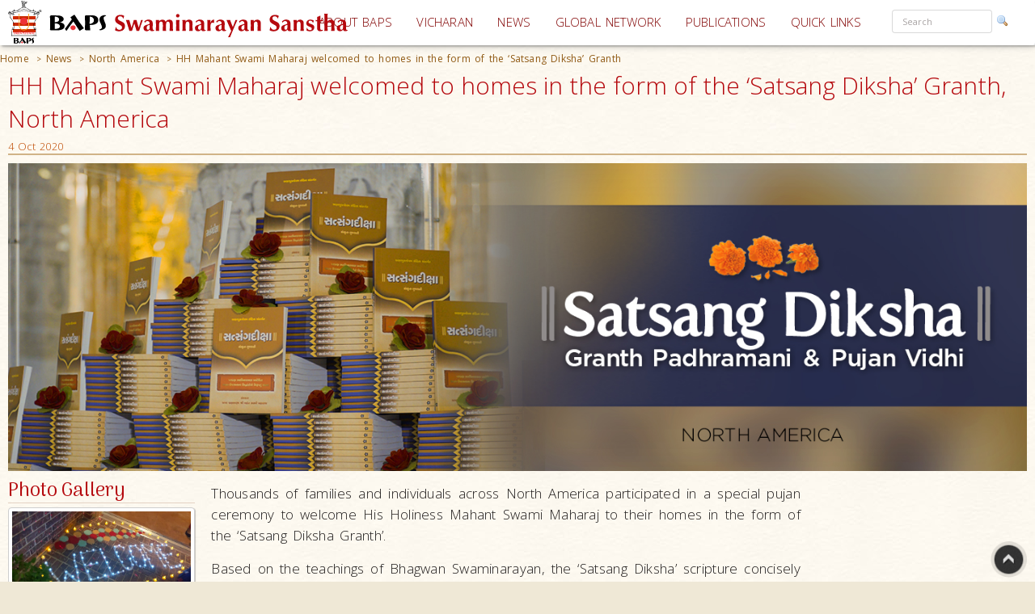

--- FILE ---
content_type: text/html; charset=utf-8
request_url: https://www.baps.org/News/2020/Satsang-Diksha-Granth-pujan-19200.aspx
body_size: 19374
content:


<!DOCTYPE html>
<html>
<head id="ctl01_Head1"><title>
	HH Mahant Swami Maharaj welcomed to homes in the form of  the ‘Satsang Diksha’ Granth, North America
</title><meta name="viewport" content="width=device-width, initial-scale=1.0, maximum-scale=2, user-scalable=yes shrink-to-fit=yes" /><meta http-equiv="X-UA-Compatible" content="IE=EmulateIE8" /><meta property="og:type" content="non_profit" /><meta property="og:url" /><meta property="og:site_name" content="BAPS" /><meta property="fb:admins" content="1289116501,100003255867293" /><meta http-equiv="x-ua-compatible" content="ie=edge" /><meta http-equiv="content-language" content="en-US" /><meta name="msapplication-TileColor" content="#ffffff" /><meta name="msapplication-TileImage" content="ms-icon-144x144.png" /><meta name="theme-color" content="#ffffff" />
<link rel='stylesheet' type='text/css' href='https://ajax.googleapis.com/ajax/libs/jqueryui/1.10.0/themes/ui-lightness/jquery-ui.css' />
<link rel='stylesheet' type='text/css' href='/ClientScript/yui270b/assets/skins/sam/tabview.css' />
<link rel='stylesheet' type='text/css' href='/ClientScript/greybox/gb_styles.css' />
<link rel='stylesheet' type='text/css' href='/ClientScript/font-awesome-5.0.9/css/fontawesome-all.css' />
<link rel='stylesheet' type='text/css' href='https://www.baps.org/Data/Sites/1/skins/BAPS2019_v1/stylecalendar.css' />
<link rel='stylesheet' type='text/css' href='https://www.baps.org/Data/Sites/1/skins/BAPS2019_v1/bs4a/bootstrap.min.css' />
<link rel='stylesheet' type='text/css' href='https://www.baps.org/Data/Sites/1/skins/BAPS2019_v1/stylemenu.css' />
<link rel='stylesheet' type='text/css' href='https://www.baps.org/Data/Sites/1/skins/BAPS2019_v1/bs4a/bootstrap-grid.min.css' />
<link rel='stylesheet' type='text/css' href='https://www.baps.org/Data/Sites/1/skins/BAPS2019_v1/bs4a/bootstrap-grid.css' />
<link rel='stylesheet' type='text/css' href='https://www.baps.org/Data/Sites/1/skins/BAPS2019_v1/bs4a/flexboxgrid.css' />
<link rel='stylesheet' type='text/css' href='https://www.baps.org/Data/Sites/1/skins/BAPS2019_v1/bs4a/bootstrap-flex.css' />
<link rel='stylesheet' type='text/css' href='https://www.baps.org/Data/Sites/1/skins/BAPS2019_v1/styletreeview.css' />
<link rel='stylesheet' type='text/css' href='https://www.baps.org/Data/Sites/1/skins/BAPS2019_v1/bs4a/bootstrap.css' />
<link rel='stylesheet' type='text/css' href='https://www.baps.org/Data/Sites/1/skins/BAPS2019_v1/style.css' />
<!--[if IE]>
<script src="https://www.baps.org/ClientScript/html5.js" type="text/javascript"></script>

<![endif]-->
<!--[if lt IE 7]>
<script src="https://www.baps.org/ClientScript/IE7.js" type="text/javascript"></script>
<link rel="stylesheet" href="https://www.baps.org/Data/Sites/1/skins/BAPS2019_v1/IESpecific.css" type="text/css" id="IEMenuCSS" />
<![endif]-->
<!--[if IE 7]>
<script src="https://www.baps.org/ClientScript/IE8.js" type="text/javascript"></script>
<link rel="stylesheet" href="https://www.baps.org/Data/Sites/1/skins/BAPS2019_v1/IE7Specific.css" type="text/css" id="IE7MenuCSS" />
<![endif]-->

<meta name="description" content="Thousands of families and individuals across North America participated in a special pujan ceremony to welcome His Holiness Mahant Swami Maharaj to their homes in the form of the ‘Satsang Diksha Granth’. " />
<meta property="og:description" content="Thousands of families and individuals across North America participated in a special pujan ceremony to welcome His Holiness Mahant Swami Maharaj to their homes in the form of the ‘Satsang Diksha Granth’. " />
<meta property="twitter:description" content="Thousands of families and individuals across North America participated in a special pujan ceremony to welcome His Holiness Mahant Swami Maharaj to their homes in the form of the ‘Satsang Diksha Granth’. " />
<meta http-equiv="Content-Type" content="text/html; charset=utf-8" />
<meta property="og:title" content="HH Mahant Swami Maharaj welcomed to homes in the form of  the ‘Satsang Diksha’ Granth" />
<meta property="twitter:title" content="HH Mahant Swami Maharaj welcomed to homes in the form of  the ‘Satsang Diksha’ Granth" />
<link rel="search" type="application/opensearchdescription+xml" title="BAPS Site Search" href="https://www.baps.org/SearchEngineInfo.ashx" />
<meta property="og:site_name" content="BAPS Swaminarayan Sanstha" />
<meta name="twitter:card" content="summary_large_image"/>
    <meta name="twitter:site" content="@BAPS"/>
<meta name="twitter:creator" content="@BAPS"/>
<meta property="og:url" content="https://www.baps.org/News/2020/Satsang-Diksha-Granth-pujan-19200.aspx" />
<meta property="og:image" content="https://www.baps.org/Data/Sites/1/Media/GalleryImages/22483/WebImages/108._Satsang_Diksha_Granth_Pujan.jpg" />
<meta property="twitter:image:src" content="https://www.baps.org/Data/Sites/1/Media/GalleryImages/22483/WebImages/108._Satsang_Diksha_Granth_Pujan.jpg" />
<meta property="fb:app_id" content="1646336625632127" />
<link rel='shortcut icon' href='https://www.baps.org/Data/Sites/1/skins/BAPS2019_v1/favicon.ico' />
    
   
   <!-- Google Tag Manager -->
<script>(function(w,d,s,l,i){w[l]=w[l]||[];w[l].push({'gtm.start':
new Date().getTime(),event:'gtm.js'});var f=d.getElementsByTagName(s)[0],
j=d.createElement(s),dl=l!='dataLayer'?'&l='+l:'';j.async=true;j.src=
'https://www.googletagmanager.com/gtm.js?id='+i+dl;f.parentNode.insertBefore(j,f);
})(window,document,'script','dataLayer','GTM-N7N2WDT');</script>
<!-- End Google Tag Manager -->
   

   <!-- Google tag (gtag.js) new Google Analytics 4 property - GA4 -->
<script async src="https://www.googletagmanager.com/gtag/js?id=G-H26ST3VQQX"></script>
<script>
  window.dataLayer = window.dataLayer || [];
  function gtag(){dataLayer.push(arguments);}
  gtag('js', new Date());

  gtag('config', 'G-H26ST3VQQX');
</script>
	


   
	<script src="/ClientScript/mobilemenu.js" type="text/javascript"></script>
	<script src="/ClientScript/modernizr-2.5.3.min.js"></script> 

 
<link rel="stylesheet" href="https://fonts.googleapis.com/css?family=Open+Sans:300,400,600,700" /><link rel="stylesheet" href="https://fonts.googleapis.com/css?family=Dosis:400,200,300,500,600,700,800" /><link rel="stylesheet" href="https://fonts.googleapis.com/css?family=Quicksand:400,300,700" /><link rel="stylesheet" href="https://fonts.googleapis.com/css?family=Raleway:400,100,200,300,500,600,700,800,900" /><link rel="stylesheet" href="https://fonts.googleapis.com/css?family=Roboto:400,100,100italic,300,300italic,400italic,500,500italic,700,700italic,900,900italic" /><link rel="stylesheet" href="https://fonts.googleapis.com/css?family=Ubuntu:400,300,300italic,400italic,500,500italic,700,700italic" /><link rel="stylesheet" href="https://fonts.googleapis.com/css?family=Poppins:400,300,500,600,700&amp;subset=latin,devanagari" /><link rel="stylesheet" href="https://fonts.googleapis.com/css?family=Rasa:100,300&amp;subset=gujarati" /><link rel="stylesheet" href="https://fonts.googleapis.com/css?family=Hind+Vadodara&amp;subset=gujarati" /><link rel="stylesheet" href="https://fonts.googleapis.com/css?family=Open+Sans+Condensed:300" /><link rel="stylesheet" href="https://fonts.googleapis.com/css?family=Arima+Madurai" /><link rel="stylesheet" href="/ClientScript/font-awesome-5.0.9/css/fontawesome-all.css" /> 
	
	
 
	<script src="/ClientScript/BAPScombined.js" type="text/javascript"></script>
	
	   <link rel="stylesheet" href="/ClientScript/bootstrapadmin/plugins/datepicker/datepicker3.css" /> 
	
	  
	
<!-- -------------------------------------------------------------------------- -->
<!-------------------------- Mobile - Menu --------------------------------->
<!-- -------------------------------------------------------------------------- -->
	<script type="text/javascript">
		var scrollpos=0;
		var myWidth = 0, myHeight = 0;
		if( typeof( window.innerWidth ) == 'number' ) {
			//Non-IE
			myWidth = window.innerWidth;
			myHeight = window.innerHeight;
		} else if( document.documentElement && ( document.documentElement.clientWidth || document.documentElement.clientHeight ) ) {
			//IE 6+ in 'standards compliant mode'
			myWidth = document.documentElement.clientWidth;
			myHeight = document.documentElement.clientHeight;
		} else if( document.body && ( document.body.clientWidth || document.body.clientHeight ) ) {
			//IE 4 compatible
			myWidth = document.body.clientWidth;
			myHeight = document.body.clientHeight;
		}
		jQuery(function($){ 
			//$('#menucontainer').scrollLock();
			//$('#menucontainer').scrollLock('on', 'div',true);
			$(document).ready(function() {								
				var ToggleElementsOnWindowsResize = function() { 
					if (document.body.clientWidth < 1400) {
						//$("#mainlogo").addClass("mobilelogo");
						$("#mainmenu").addClass("MainMenunew");
						$("#subMenu").addClass("submenunew");
						var src = $("#leftbapslogo").attr("src").replace("baps_logo_small.svg", "baps_logo.svg");		
						$("#menucontainer").css({height:'60px'});
						$("#leftbapslogo").attr("src", src);
						$("#leftbapslogo").addClass("leftbapslogoSmall");
						$("#DesktopMenu").css({display:'none'});
						$("#subMenu").css({display:'block'});
					}	else	{
						$("#smenunav").removeClass("navbar navbar-inverse navbar-fixed-top");
						$("#subMenu").removeClass("submenunew");
						$(".menu-overlay").removeClass("menu_overlay_open");
						$("#menucontainer").css({height:'60'});
						var src = $("#leftbapslogo").attr("src").replace("baps_logo_small.svg", "baps_logo.svg");
						$("#leftbapslogo").attr("src", src);
						$("#leftbapslogo").removeClass("leftbapslogoSmall");
						$("#DesktopMenu").css({display:'block'});
						$("#subMenu").css({display:'none'});
						$("#offsetSetting").css({display:'none'});
						$("#scrolldown").css({display:'block'});
					}
				};				 
				ToggleElementsOnWindowsResize();
				$(".nav-toggle").on('click',function(){
					var divid = $(this).attr("id");
					if (divid == "mainmenu")
					{
						$("#bs-example-navbar-collapse-2").removeClass("in");
						$("#bs-example-navbar-collapse-2").addClass("collapse");
						$("#secondToggle").addClass("collapsed");
					} else {
						$("#bs-example-navbar-collapse-1").removeClass("in");
						$("#bs-example-navbar-collapse-1").addClass("collapse");
						$("#mainmenu").addClass("collapsed");
					}
		
					var toggle = $('body').attr('class')
					if(toggle.indexOf("nav-open") >-1) {
						$(".menu-overlay").addClass("menu_overlay_open1");
						$("#subMenu").css('z-index', 1503);
						$("#menucontainer").css('width','100%');
						scrollpos =$(window).scrollTop();
						$('body').addClass("overflowhidden"); 
					}	else	{
						$(".menu-overlay").removeClass("menu_overlay_open");
						$("#subMenu").css('z-index', 1500);				
						$('body').removeClass("overflowhidden"); 
						window.scrollTo(0, scrollpos );
					}
				});
				$("#smenu ul li a").on('click',function(){
					$("#bs-example-navbar-collapse-2").removeClass("in");
					$("#bs-example-navbar-collapse-2").addClass("collapse");
					$(".navbar-toggle").addClass("collapsed");
					$(".menu-overlay").removeClass("menu_overlay_open");
				});				
				$(".menu-overlay").on('click',function(){
					$("#subMenu").css('z-index', 1500);
					$("#subMenu").css('position','relative');
					$("#subMenu").css('top','-50px');
					$("#bs-example-navbar-collapse-2").removeClass("in");
					$("#bs-example-navbar-collapse-2").addClass("collapse");
					$("#bs-example-navbar-collapse-1").removeClass("in");
					$("#bs-example-navbar-collapse-1").addClass("collapse");
					$(".navbar-toggle").addClass("collapsed");
					$(".menu-overlay").removeClass("menu_overlay_open");
					$('body').removeClass("overflowhidden");
					window.scrollTo(0, scrollpos );
				});
				$(window).resize(function() {
					ToggleElementsOnWindowsResize();
				});
			});							
		});
	</script>
	<style>
		.footer-sticky {
			position: fixed;
			bottom: 0;
		}
		.nav-down{
			position:absolute;
		}
		.search-control, .searchpanel {
			display: inline-flex;
			height: 29px;
		}

		li.nav-item > div > div > input {
			color: #a8a3a3;
			font-size: 11px;
			margin-right: 5px;
		}

		li.nav-item.margintop.hover > div.form-group.nomargin.hover > div > a:hover > img.hover {
			background-color: transparent;
			padding: 0;
		}

		.form-group > .searchpanel > a > img, .form-group > .searchpanel > a:hover {
			background-color: transparent;
			padding: 0;
		}

		#SearchInput2.input[type="text"] {
			color: #a8a3a3;
			font-size: 11px;
		}
		.socialnav {
			bottom:20%;
		}
		.socialmedia {
            position: absolute;
           width: 60px;
           top: -128px;
		}
		.main-header{
			z-index:50;
		}
		@media (max-width:575px) {
			li.menu-item > div > div > input, #SearchInput2.input[type="text"] {
				display: block;
				width: 100%;
				font-size: small;
				margin-right: auto;
				margin-left: 15px;
			}

			.search-control, .searchpanel {
				height: 32px;
			}
		}
	</style>
	<script src="https://ajax.googleapis.com/ajax/libs/webfont/1.6.26/webfont.js"></script>
	<script>
		WebFont.load({
			google: {
				families: ['Open Sans', 'Open Sans Condensed', 'Rasa','Arima Madurai']
			}
		});
	</script>

<link rel='canonical' href='https://www.baps.org/News/2020/Satsang-Diksha-Granth-pujan-19200.aspx' /></head>
<body id="ctl01_Body" class="pagebody  newsbg">


<!-- Google Tag Manager (noscript) -->
<noscript><iframe src="https://www.googletagmanager.com/ns.html?id=GTM-N7N2WDT"
height="0" width="0" style="display:none;visibility:hidden"></iframe></noscript>
<!-- End Google Tag Manager (noscript) -->

	<div id="fb-root"></div>
	<script>
		(function(d, s, id) {
			var js, fjs = d.getElementsByTagName(s)[0];
			if (d.getElementById(id)) return;
			js = d.createElement(s); js.id = id;
			js.src = 'https://connect.facebook.net/en_GB/sdk.js#xfbml=1&version=v2.12';
			fjs.parentNode.insertBefore(js, fjs);
		}(document, 'script', 'facebook-jssdk'));
	</script>
	
		
	    <script type="text/javascript">

jQuery(function($) {

    checkCookie_eu();

    function checkCookie_eu()
    {

        var consent = getCookie_eu("cookies_consent");

        if (consent == null || consent == "" || consent == undefined)
        {
            // show notification bar
            $('#cookie_directive_container').show();
        }

    }

    function setCookie_eu(c_name,value,exdays)
    {

        var exdate = new Date();
        exdate.setDate(exdate.getDate() + exdays);
        var c_value = escape(value) + ((exdays==null) ? "" : "; expires="+exdate.toUTCString());
        document.cookie = c_name + "=" + c_value+"; path=/";

        $('#cookie_directive_container').hide('slow');
    }


    function getCookie_eu(c_name)
    {
        var i,x,y,ARRcookies=document.cookie.split(";");
        for (i=0;i<ARRcookies.length;i++)
        {
            x=ARRcookies[i].substr(0,ARRcookies[i].indexOf("="));
            y=ARRcookies[i].substr(ARRcookies[i].indexOf("=")+1);
            x=x.replace(/^\s+|\s+$/g,"");
            if (x==c_name)
            {
                return unescape(y);
            }
        }
    }

    $("#cookie_accept a").click(function(){
        setCookie_eu("cookies_consent", 1, 1825);
    });

});


</script>


	<div style="display:none;position: fixed;bottom: 0px;right: 0px;left: 0px;min-height: 25px;z-index: 1027;background-color: white;vertical-align: middle;" class="" id="cookie_directive_container">
		
<div style="text-align:center;">
			
				
                    <div style="vertical-align:middle;display: inline-block;text-align: center;padding-top: 5px;padding-bottom: 5px;max-width:500px;margin-top:5px;margin-bottom:5px;">
					    <span class="col-xl-12">This site uses cookies. Read how we use them, in our <a style="font-size:12px;" target="_blank" href="/Privacy-Policy.aspx">privacy policy</a>.&nbsp;
					    </span>
                    </div>
                    <div style="vertical-align:middle;display: inline-block;text-align: left;/*! vertical-align: middle; */padding-top:5px;padding-bottom:5px;margin-top:5px;margin-bottom:5px;" id="cookie_accept">
				
						<a href="#" class="btn-sm btn-danger gtm_I_accept " style="" id="btn_I_accept">I accept</a>
                    </div>
				
			</div>
	
	</div>

	
	
    <script type="text/javascript"> 
(function(i,s,o,g,r,a,m){i['GoogleAnalyticsObject']=r;i[r]=i[r]||function(){
(i[r].q=i[r].q||[]).push(arguments)},i[r].l=1*new Date();a=s.createElement(o),
m=s.getElementsByTagName(o)[0];a.async=1;a.src=g;m.parentNode.insertBefore(a,m)
})(window,document,'script','//www.google-analytics.com/analytics.js','ga');
ga('create', 'UA-28024774-1', 'auto');ga('set','contentGroup1', 'North America'); ga('send', 'pageview'); 
 </script>
    <form method="post" action="/News/2020/Satsang-Diksha-Granth-pujan-19200.aspx" id="aspnetForm">
<div>
<input type="hidden" name="__EVENTTARGET" id="__EVENTTARGET" value="" />
<input type="hidden" name="__EVENTARGUMENT" id="__EVENTARGUMENT" value="" />
<input type="hidden" name="__VIEWSTATEFIELDCOUNT" id="__VIEWSTATEFIELDCOUNT" value="50" />
<input type="hidden" name="__VIEWSTATE" id="__VIEWSTATE" value="/wEPDwUKMjA1OTAyNzk1MQ9kFgJmD2QWAgIDDxYCHgVjbGFzcwUQcGFnZWJvZHkgIG5ld3NiZxYCAgMPFgIeBmFjdGlvbgUxL05l" />
<input type="hidden" name="__VIEWSTATE1" id="__VIEWSTATE1" value="d3MvMjAyMC9TYXRzYW5nLURpa3NoYS1HcmFudGgtcHVqYW4tMTkyMDAuYXNweBYUZg8WAh4PU2l0ZU1hcFByb3ZpZGVyBQlCQVBT" />
<input type="hidden" name="__VIEWSTATE2" id="__VIEWSTATE2" value="c2l0ZTFkAgEPFgQfAgUJQkFQU3NpdGUxHg9TdGFydGluZ05vZGVVcmwFC34vTmV3cy5hc3B4ZAIVD2QWAmYPDxYEHghDc3NDbGFz" />
<input type="hidden" name="__VIEWSTATE3" id="__VIEWSTATE3" value="cwULYnJlYWRjcnVtYnMeBF8hU0ICAmQWAgIBDzwrAAUBAA8WBB4NUGF0aFNlcGFyYXRvcgUDID4gHgdWaXNpYmxlZ2QWCGYPZBYC" />
<input type="hidden" name="__VIEWSTATE4" id="__VIEWSTATE4" value="AgEPDxYEHgtOYXZpZ2F0ZVVybAUUaHR0cHM6Ly93d3cuYmFwcy5vcmceBFRleHQFBEhvbWVkZAICD2QWAgIBDw8WBB8IBQovTmV3" />
<input type="hidden" name="__VIEWSTATE5" id="__VIEWSTATE5" value="cy5hc3B4HwkFBE5ld3NkZAIED2QWAgIBDw8WBB8IBRgvTmV3cy9Ob3J0aC1BbWVyaWNhLmFzcHgfCQUNTm9ydGggQW1lcmljYWRk" />
<input type="hidden" name="__VIEWSTATE6" id="__VIEWSTATE6" value="AgYPZBYCAgEPDxYEHwgFMS9OZXdzLzIwMjAvU2F0c2FuZy1EaWtzaGEtR3JhbnRoLXB1amFuLTE5MjAwLmFzcHgfCQVZSEggTWFo" />
<input type="hidden" name="__VIEWSTATE7" id="__VIEWSTATE7" value="YW50IFN3YW1pIE1haGFyYWogd2VsY29tZWQgdG8gaG9tZXMgaW4gdGhlIGZvcm0gb2YgIHRoZSDigJhTYXRzYW5nIERpa3NoYeKA" />
<input type="hidden" name="__VIEWSTATE8" id="__VIEWSTATE8" value="mSBHcmFudGhkZAIWD2QWAgIBD2QWAgIBD2QWAmYPZBYCZg8PFgYfBAUbcGFuZWx3cmFwcGVyIGhpZGRlbi1tZC1kb3duHwUCAh8H" />
<input type="hidden" name="__VIEWSTATE9" id="__VIEWSTATE9" value="Z2QWAgIBDw8WBB8EBRcgbW9kdWxlcG5sIG1vZHVsZTIxMzY3Nh8FAgJkFgICAw9kFgICAQ9kFgICAQ8PFgYfBAUOY2Fyb3VzZWwt" />
<input type="hidden" name="__VIEWSTATE10" id="__VIEWSTATE10" value="aW5uZXIeCEltYWdlVXJsBU8vRGF0YS9TaXRlcy8xL01lZGlhL090aGVySW1hZ2VzLzE5MjAwL1JvdGF0b3IvU2F0c2FuZ0Rpa3No" />
<input type="hidden" name="__VIEWSTATE11" id="__VIEWSTATE11" value="YTIwX1YyX3dlYl9iYW5uZXIuanBnHwUCAmRkAhcPDxYCHwdoZGQCGA8PFgQfBAUUY2VudGVyLXJpZ2h0bWFyZ2luX3cfBQICZBYE" />
<input type="hidden" name="__VIEWSTATE12" id="__VIEWSTATE12" value="AgEPDxYCHwdoZGQCAw9kFgICAw9kFgJmD2QWAmYPDxYEHwQFQHBhbmVsd3JhcHBlciANCmNvbC14cy0xMiBjb2wtc20tMTIgY29s" />
<input type="hidden" name="__VIEWSTATE13" id="__VIEWSTATE13" value="LW1kLTEyIGNvbC1sZy0xMiBjb2wteGwtMTIfBQICZBYCAgEPDxYEHwQFFyBtb2R1bGVwbmwgbW9kdWxlMjEzNjc5HwUCAmQWBAIB" />
<input type="hidden" name="__VIEWSTATE14" id="__VIEWSTATE14" value="DxYCHwllZAIHD2QWBAIDDw8WAh8HaGRkAgUPFgIfCWVkAhkPDxYEHwQFGnJpZ2h0c2lkZV93IHJpZ2h0MmNvbHVtbl93HwUCAmQW" />
<input type="hidden" name="__VIEWSTATE15" id="__VIEWSTATE15" value="AgIBD2QWBGYPZBYCZg9kFgJmDw8WBB8EBUBwYW5lbHdyYXBwZXIgDQpjb2wteGwtMTIgY29sLWxnLTEyIGNvbC1tZC0xMiBjb2wt" />
<input type="hidden" name="__VIEWSTATE16" id="__VIEWSTATE16" value="c20tMTIgY29sLXhzLTEyHwUCAmQWAgIBDw8WBB8EBRcgbW9kdWxlcG5sIG1vZHVsZTIxMzY3OB8FAgJkFgICAw9kFgICAQ8WAh4L" />
<input type="hidden" name="__VIEWSTATE17" id="__VIEWSTATE17" value="XyFJdGVtQ291bnRmZAIBD2QWAmYPZBYCZg9kFgZmDxYCHwllZAIEDw8WBB8EBUBwYW5lbHdyYXBwZXIgDQpjb2wteHMtMTIgY29s" />
<input type="hidden" name="__VIEWSTATE18" id="__VIEWSTATE18" value="LXNtLTEyIGNvbC1tZC0xMiBjb2wtbGctMTIgY29sLXhsLTEyHwUCAmQWAgIBDw8WBB8EBRcgbW9kdWxlcG5sIG1vZHVsZTIxMzY3" />
<input type="hidden" name="__VIEWSTATE19" id="__VIEWSTATE19" value="NR8FAgJkFgQCBQ9kFgICAQ9kFgJmD2QWDmYPZBYCZg8VAQ5tb2R1bGVfc3R5bGUwMWQCAQ9kFgRmDxUBL2NvbC1tZC02IGNvbC1s" />
<input type="hidden" name="__VIEWSTATE20" id="__VIEWSTATE20" value="Zy0xMiBjb2wtc20tNiBjb2wteGwtMTIgY29sLXhzLTEyZAIBD2QWBGYPFQFTL0RhdGEvU2l0ZXMvMS9NZWRpYS9PdGhlckltYWdl" />
<input type="hidden" name="__VIEWSTATE21" id="__VIEWSTATE21" value="cy8zMDgyMS9UaHVtYm5haWxzLzIwMjZfbXNtX2pqXzkyX3dlYl9zbGlkZXJfY29weS5qcGdkAgEPFQRFL05ld3MvMjAyNi9NYWhh" />
<input type="hidden" name="__VIEWSTATE22" id="__VIEWSTATE22" value="bnQtU3dhbWktTWFoYXJhanMtOTJuZC1CaXJ0aGRheS1DZWxlYnJhdGlvbi0zMDgyMS5hc3B4ME1haGFudCBTd2FtaSBNYWhhcmFq" />
<input type="hidden" name="__VIEWSTATE23" id="__VIEWSTATE23" value="J3MgOTJuZCBCaXJ0aGRheSBDZWxlYnJhdGlvbhRBdGxhZGFyYSAoVmFkb2RhcmEpLAoyIEZlYiAyMDI2ZAICD2QWBGYPFQEvY29s" />
<input type="hidden" name="__VIEWSTATE24" id="__VIEWSTATE24" value="LW1kLTYgY29sLWxnLTEyIGNvbC1zbS02IGNvbC14bC0xMiBjb2wteHMtMTJkAgEPZBYEZg8VAU0vRGF0YS9TaXRlcy8xL01lZGlh" />
<input type="hidden" name="__VIEWSTATE25" id="__VIEWSTATE25" value="L0dhbGxlcnlJbWFnZXMvMzU3ODcvVGh1bWJuYWlscy8wN19CcmFuZG9uX2lQU01KSl8yMDI1LmpwZ2QCAQ8VBFovTmV3cy8yMDI1" />
<input type="hidden" name="__VIEWSTATE26" id="__VIEWSTATE26" value="L1ByYW11a2gtU3dhbWktTWFoYXJhanMtMTA0dGgtQmlydGhkYXktQ2VsZWJyYXRpb24tYnktdGhlLVdvbWVucy1XaW5nLTMwNzMx" />
<input type="hidden" name="__VIEWSTATE27" id="__VIEWSTATE27" value="LmFzcHhGUHJhbXVraCBTd2FtaSBNYWhhcmFqJ3MgMTA0dGggQmlydGhkYXkgQ2VsZWJyYXRpb24gYnkgdGhlIFdvbWVuJ3MgV2lu" />
<input type="hidden" name="__VIEWSTATE28" id="__VIEWSTATE28" value="ZwhCcmFuZG9uLAsyNyBEZWMgMjAyNWQCAw9kFgRmDxUBL2NvbC1tZC02IGNvbC1sZy0xMiBjb2wtc20tNiBjb2wteGwtMTIgY29s" />
<input type="hidden" name="__VIEWSTATE29" id="__VIEWSTATE29" value="LXhzLTEyZAIBD2QWBGYPFQFQL0RhdGEvU2l0ZXMvMS9NZWRpYS9HYWxsZXJ5SW1hZ2VzLzM1ODA2L1RodW1ibmFpbHMvMDdfbGl0" />
<input type="hidden" name="__VIEWSTATE30" id="__VIEWSTATE30" value="dGxlcm9ja19pUFNNSkpfMjAyNS5qcGdkAgEPFQRaL05ld3MvMjAyNS9QcmFtdWtoLVN3YW1pLU1haGFyYWpzLTEwNHRoLUJpcnRo" />
<input type="hidden" name="__VIEWSTATE31" id="__VIEWSTATE31" value="ZGF5LUNlbGVicmF0aW9uLWJ5LXRoZS1Xb21lbnMtV2luZy0zMDc0OS5hc3B4RlByYW11a2ggU3dhbWkgTWFoYXJhaidzIDEwNHRo" />
<input type="hidden" name="__VIEWSTATE32" id="__VIEWSTATE32" value="IEJpcnRoZGF5IENlbGVicmF0aW9uIGJ5IHRoZSBXb21lbidzIFdpbmcMTGl0dGxlIFJvY2ssCzIxIERlYyAyMDI1ZAIED2QWBGYP" />
<input type="hidden" name="__VIEWSTATE33" id="__VIEWSTATE33" value="FQEvY29sLW1kLTYgY29sLWxnLTEyIGNvbC1zbS02IGNvbC14bC0xMiBjb2wteHMtMTJkAgEPZBYEZg8VAU4vRGF0YS9TaXRlcy8x" />
<input type="hidden" name="__VIEWSTATE34" id="__VIEWSTATE34" value="L01lZGlhL0dhbGxlcnlJbWFnZXMvMzU3MjAvVGh1bWJuYWlscy8yOF9zY3JhbnRvbl9pUFNNSkpfMjAyNS5qcGdkAgEPFQRaL05l" />
<input type="hidden" name="__VIEWSTATE35" id="__VIEWSTATE35" value="d3MvMjAyNS9QcmFtdWtoLVN3YW1pLU1haGFyYWpzLTEwNHRoLUJpcnRoZGF5LUNlbGVicmF0aW9uLWJ5LXRoZS1Xb21lbnMtV2lu" />
<input type="hidden" name="__VIEWSTATE36" id="__VIEWSTATE36" value="Zy0zMDY3Mi5hc3B4RlByYW11a2ggU3dhbWkgTWFoYXJhaidzIDEwNHRoIEJpcnRoZGF5IENlbGVicmF0aW9uIGJ5IHRoZSBXb21l" />
<input type="hidden" name="__VIEWSTATE37" id="__VIEWSTATE37" value="bidzIFdpbmcJU2NyYW50b24sCzIwIERlYyAyMDI1ZAIFD2QWBGYPFQEvY29sLW1kLTYgY29sLWxnLTEyIGNvbC1zbS02IGNvbC14" />
<input type="hidden" name="__VIEWSTATE38" id="__VIEWSTATE38" value="bC0xMiBjb2wteHMtMTJkAgEPZBYEZg8VATwvRGF0YS9TaXRlcy8xL01lZGlhL0dhbGxlcnlJbWFnZXMvMzU4NDcvVGh1bWJuYWls" />
<input type="hidden" name="__VIEWSTATE39" id="__VIEWSTATE39" value="cy9JTUdfNS5KUEdkAgEPFQRaL05ld3MvMjAyNS9QcmFtdWtoLVN3YW1pLU1haGFyYWpzLTEwNHRoLUJpcnRoZGF5LUNlbGVicmF0" />
<input type="hidden" name="__VIEWSTATE40" id="__VIEWSTATE40" value="aW9uLWJ5LXRoZS1Xb21lbnMtV2luZy0zMDc4Mi5hc3B4RlByYW11a2ggU3dhbWkgTWFoYXJhaidzIDEwNHRoIEJpcnRoZGF5IENl" />
<input type="hidden" name="__VIEWSTATE41" id="__VIEWSTATE41" value="bGVicmF0aW9uIGJ5IHRoZSBXb21lbidzIFdpbmcJRmxvcmVuY2UsCzE0IERlYyAyMDI1ZAIGD2QWBGYPFQEvY29sLW1kLTYgY29s" />
<input type="hidden" name="__VIEWSTATE42" id="__VIEWSTATE42" value="LWxnLTEyIGNvbC1zbS02IGNvbC14bC0xMiBjb2wteHMtMTJkAgEPZBYEZg8VAU4vRGF0YS9TaXRlcy8xL01lZGlhL0dhbGxlcnlJ" />
<input type="hidden" name="__VIEWSTATE43" id="__VIEWSTATE43" value="bWFnZXMvMzU4MDcvVGh1bWJuYWlscy8yNF9IYW1pbHRvbl9pUFNNSkpfMjAyNS5qcGdkAgEPFQRaL05ld3MvMjAyNS9QcmFtdWto" />
<input type="hidden" name="__VIEWSTATE44" id="__VIEWSTATE44" value="LVN3YW1pLU1haGFyYWpzLTEwNHRoLUJpcnRoZGF5LUNlbGVicmF0aW9uLWJ5LXRoZS1Xb21lbnMtV2luZy0zMDc1MC5hc3B4RlBy" />
<input type="hidden" name="__VIEWSTATE45" id="__VIEWSTATE45" value="YW11a2ggU3dhbWkgTWFoYXJhaidzIDEwNHRoIEJpcnRoZGF5IENlbGVicmF0aW9uIGJ5IHRoZSBXb21lbidzIFdpbmcJSGFtaWx0" />
<input type="hidden" name="__VIEWSTATE46" id="__VIEWSTATE46" value="b24sCzE0IERlYyAyMDI1ZAIHDw8WAh8HaGRkAgYPFgIfCWVkAhoPDxYCHwdoZGQCGw9kFgJmD2QWAgIBD2QWBAICDxBkZBYBAgNk" />
<input type="hidden" name="__VIEWSTATE47" id="__VIEWSTATE47" value="AgcPDxYCHhRWYWxpZGF0aW9uRXhwcmVzc2lvbgVbXihbMC05YS16QS1aXShbJy0uXHddKlswLTlhLXpBLVpdKSpAKChbMC05YS16" />
<input type="hidden" name="__VIEWSTATE48" id="__VIEWSTATE48" value="QS1aXSkrKFstXHcnXSpbMC05YS16QS1aXSkqXC4pK1thLXpBLVpdezIsOX0pJGRkAhwPDxYCHwdnZGRkAu9AMC8jilKDIF7IRHV5" />
<input type="hidden" name="__VIEWSTATE49" id="__VIEWSTATE49" value="KA3QAHw=" />
</div>

<script type="text/javascript">
//<![CDATA[
var theForm = document.forms['aspnetForm'];
if (!theForm) {
    theForm = document.aspnetForm;
}
function __doPostBack(eventTarget, eventArgument) {
    if (!theForm.onsubmit || (theForm.onsubmit() != false)) {
        theForm.__EVENTTARGET.value = eventTarget;
        theForm.__EVENTARGUMENT.value = eventArgument;
        theForm.submit();
    }
}
//]]>
</script>


<script src="/WebResource.axd?d=yryfc5JLEPgTt0n0r1jdu_V7YLGyn8B7fNd8jhy_JD9mq6BEnXyhoUfc-OJ4FBusnFJTLBUQ86Pe4BvTW5Ow7VeMkvg1&amp;t=637453888939909757" type="text/javascript"></script>


<script src="/ClientScript/BAPScombined.js" type="text/javascript"></script>
<script src="https://ajax.googleapis.com/ajax/libs/jquery/1.9.0/jquery.min.js" type="text/javascript" ></script>
<script src="https://ajax.googleapis.com/ajax/libs/jqueryui/1.10.0/jquery-ui.min.js" type="text/javascript" ></script><link rel="stylesheet" type="text/css" href="/ClientScript/highslide/highslide.css" /><script type="text/javascript" src="/ClientScript/highslide/directwithsharing-gallery4.js"></script><script type="text/javascript">hs.graphicsDir = '/ClientScript/highslide/graphics/';hs.align = 'center'; hs.transitions = ['expand', 'crossfade'];hs.fadeInOut = true; hs.dimmingOpacity = 0.8;hs.outlineType = 'rounded-white';hs.captionEval = 'this.thumb.alt';hs.marginBottom = 105;  hs.numberPosition = 'caption';hs.addSlideshow({  interval: 5000, repeat: true, useControls: true, overlayOptions: { className: 'text-controls', position: 'bottom center',relativeTo: 'viewport',offsetY: -60},thumbstrip: { position: 'bottom center', mode: 'horizontal',relativeTo: 'viewport' }});</script>
<script src="/ScriptResource.axd?d=lLchZCmF_9eQohp8_VFjnnM-s5Mws8qhcioaG2jm3IVKz8XZnkqKem359kwDjTpbx-eCFMeSFyADNwUR4LhjyPDAEw1delDaZTsC1_X6qBfKypLy0vaGGyutaPgBfPUkaPQUGHcHVoNirqZHDCYaCnv90zkvCFt_vDXdKTTPA0TArHUY0&amp;t=2fe674eb" type="text/javascript"></script>
<script src="/ScriptResource.axd?d=mBq-T46DWQvRWLolr7xyeczSXCJwJRBS-e2TcyKTbuVPOPcmNm2WFwPkkH2mEO8zUP3_XZMmZoW9F68u9gpmVvsLmIM1FZPZAui1HDM1vE2yAsGbUD6VLPWjMqHn6DztoGWQdbhkt8rvmnqpCdwd4Fdf32KyYFpUVjPeilH5OCR-YfIT0&amp;t=2fe674eb" type="text/javascript"></script>
<script src="/ScriptResource.axd?d=7h2kcKDYQ7SMLeetOAn5pCo7H4dQfDBLb-1_m-U6_4KkczirIfp4tb7GbgAKsm8sJJVqBA5ng2FipgRbZ23kNabk2cEivkpra7wCgfc4xkH0TDSYF3SuH9Azl3Esp1QSaMZCNfnCgaogSrjKAOIcm9qI0Qv4OMUJ-ZEL7yUJMI4s1lx19MbS_scn43CpqO8hYpqGTg2&amp;t=2fe674eb" type="text/javascript"></script>
<script type="text/javascript">
//<![CDATA[
Sys.Services._AuthenticationService.DefaultWebServicePath = 'Authentication_JSON_AppService.axd';
Sys.Services._RoleService.DefaultWebServicePath = 'Role_JSON_AppService.axd';
//]]>
</script>

        
        
        
        <script type="text/javascript">
//<![CDATA[
Sys.WebForms.PageRequestManager._initialize('ctl01$ScriptManager1', 'aspnetForm', ['fctl01$bugupdatepnl',''], ['ctl01$btnrptbug',''], [], 90, 'ctl01');
//]]>
</script>

        <div style="display: block;" class="gotop">
            <img src="/images/up.png" style="max-width: 100%">
        </div>
<!-- -------------------------------------------------------------------------- -->
<!-------------------------------- Social Media Panel ---------------------------->
<!-- -------------------------------------------------------------------------- -->

<!-- -------------------------------------------------------------------------- -->
<!---------------------------------- Admin Panel --------------------------------->
<!-- -------------------------------------------------------------------------- -->
		<div id="adminpanelnavigation" class="adminnav " style='Display:none;'>
			<div id="adminmedia" class="adminmedia ">
				<div class="container margin0 padding0 ">
					<div class="text-right ">
						<div class="clearfix">
							<div class="hidden--down col-12  ">
								<ul class="list-inline">
									
									
									
									
									
									
									
									
									
									
									
									
									
									
									
									
								</ul>
							</div>
							<div class="pull-right col-12">
								
							</div>
						</div>
					</div>
				</div>
				<a href="javascript:void(0)" class="close-admin paddingleft2 btn " onclick="closeadminNav()">
					<i class="far fa-times-circle" style="font-size:xx-large; margin-left:10px;"></i>
				</a>
			</div>
			<a href="javascript:void(0)" id="openadmin" class="openadminbtn" onclick="adminfunction()">
				<i class="fas fa-cogs" style="color: #ff0087; text-shadow:1px 1px 2px rgba(150, 150, 150, 1);"></i> 
			</a>
		</div>
<!-- -------------------------------------------------------------------------- -->
<!-------------------------- Web Menu Navigation --------------------------------->
<!-- -------------------------------------------------------------------------- -->
        <div class="col-xs-12 col-sm-12 col-md-12 col-xl-12 margintop0">
            <div class="clearfix">
				<span id=" " class="menu-overlay"></span>
				<div id="menucontainer" style="z-index: 1501; height: 60px;" >
					<header class="main-header nav-down">
						<div class="bapslogo">
							<a href="/" title="BAPS Swaminarayan Sanstha" rel="home">
								<img src="/images/baps_logo.svg" align="center" class="baps_logo" id="leftbapslogo" />
							</a>
						</div>
						<div class="device_img">
							<a href="/" title="BAPS Swaminarayan Sanstha" rel="home">
								<img src="/images/baps_logo_small.svg" align="center" class="baps_logo" id="leftbapslogo" />
							</a>
						</div>
<!-- -------------------------------------------------------------------------- -->
<!-------PORTAL------------------- Main Dynamic Menu --------------------------------->
<!-- -------------------------------------------------------------------------- -->
						 

<div id="ctl01_SiteMenu1_pnlMannualMenu">
	

    <div id="DesktopMenu"  class="sticky-top sticky" data-toggle="sticky-onscroll">
							<div class="menubg  navbar-fixed--top">
								<nav class="navbar menubg  navbar-toggleable" role="navigation">
									<div class="collapse navbar-collapse" id="bs-example-navbar-collapse-1" style="position: absolute;
										right: 0;">
										<ul class="navbar-nav ml-auto ">
											<li class="nav-item dropdown ">
												<a href="/About-BAPS.aspx" class="nav-link dropdown-toggle padding5 " data-toggle=""
													id="responsiveNavbarDropdown1" aria-haspopup="false" aria-expanded="false">ABOUT
													BAPS</a>
												<ul class="dropdown-menu" aria-labelledby="responsiveNavbarDropdown1">
													<li><a class="nav-link" href="/Spiritual-Living.aspx">SPIRITUAL LIVING</a></li>

													<li><a class="nav-link" href="/humanitarianservices.aspx">HUMANITARIAN SERVICES</a>
													</li>

													<li><a class="nav-link" href="/cultureandheritage.aspx">CULTURE AND HERITAGE</a>
													</li>

													<li><a class="nav-link" href="/developingindividuals.aspx">DEVELOPING INDIVIDUALS</a>
													</li>
												</ul>
											</li>
											<li class="nav-item">
												<a class="nav-link padding5" href="/vicharan.aspx">VICHARAN<span class="sr-only">(current)</span></a>
											</li>
											<li class="nav-item">
												<a class="nav-link padding5" href="/news">NEWS</a>
											</li>
											<li class="nav-item dropdown">
												<a class="nav-link dropdown-toggle padding5" href="/Global-Network" id="supportedContentDropdown"
													data-toggle="" aria-haspopup="true" aria-expanded="false">GLOBAL NETWORK</a>
												<div class="dropdown-menu" aria-labelledby="supportedContentDropdown">
													<a class="nav-link" href="/Global-Network/india.aspx">INDIA</a><a class="dropdown-divider"></a>
													<a class="nav-link" href="/Global-Network/North-America.aspx">NORTH AMERICA</a><a
														class="dropdown-divider"></a>
													<a class="nav-link" href="/Global-Network/UK-and-Europe.aspx">UK & EUROPE</a><a
														class="dropdown-divider"></a>
													<a class="nav-link" href="/Global-Network/Africa.aspx">AFRICA </a><a
														class="dropdown-divider"></a>
													<a class="nav-link" href="/Global-Network/Asia-Pacific.aspx">ASIA PACIFIC</a><a class="dropdown-divider"></a><a
														class="dropdown-divider"></a>
													<a class="nav-link" href="/Global-Network/middleEast.aspx">MIDDLE EAST</a><a class="dropdown-divider"></a>

												</div>
											</li>
											<li class="nav-item">
												<a class="nav-link padding5" href="/publications">PUBLICATIONS</a>
											</li>
											<li class="nav-item dropdown">
												<a class="nav-link dropdown-toggle padding5" href="#" id="A1" data-toggle="" aria-haspopup="true"
													aria-expanded="false">QUICK LINKS</a>
												<div class="dropdown-menu" id="ddql" aria-labelledby="supportedContentDropdown" >
													<a class="nav-link" href="/Daily-Satsang.aspx">DAILY SATSANG </a><a class="dropdown-divider"></a>
													<a class="nav-link" href="/WhatsNew.aspx">LATEST UPDATES</a><a class="dropdown-divider"></a>
													<a class="nav-link" href="/Calendar.aspx">CALENDAR & FESTIVALS </a><a class="dropdown-divider"></a>
													<a class="nav-link" href="/Enlightening-Essays.aspx">ENLIGHTENING ESSAYS</a><a class="dropdown-divider"></a>
													<a class="nav-link " href="/satsang.aspx">સત્સંગ લેખમાળા</a><a class="dropdown-divider"></a>
													<a class="nav-link" href="/Satsang-Sabha.aspx">SATSANG SABHA </a><a class="dropdown-divider"></a>
													<a class="nav-link" href="/Satsang-Exams.aspx">SATSANG EXAMS </a><a class="dropdown-divider"></a>
													<a class="nav-link" href="/audios.aspx">AUDIOS </a><a class="dropdown-divider"></a>
													<a class="nav-link" href="/videos.aspx">VIDEOS</a><a class="dropdown-divider"></a>
													<a class="nav-link" href="/Prayer.aspx">PRAYER</a><a class="dropdown-divider"></a>
													<a class="nav-link" href="/downloads.aspx">DOWNLOADS</a><a class="dropdown-divider"></a>
													<a class="nav-link" href="/faq.aspx">FAQS </a><a class="dropdown-divider"></a>
													<a class="nav-link" href="/glossary.aspx">GLOSSARY</a>
												</div>
											</li>

											<li class="nav-item margintop">
												<div class="form-group nomargin">

<script type="text/javascript">
function watermarkLeave(obj, wm) {
    
	if (obj.value == '' && obj.className == 'watermarktextbox_normal') {
        
		obj.value = wm;
		obj.className = 'watermarktextbox';
    }
   
}
function redirect(obj) {
     var abc =  ctl01_SiteMenu1_SearchInput2_txtSearch
     
        
        if (obj.value == 'Search' && obj.className == 'watermarktextbox') {
            obj.value = '';
        }

        window.location = "/SearchResults.aspx?q=" + obj.value.replace(/ /g, '+');
    }
    function clickButton(e,obj) {

        var evt = e ? e : window.event;


        
        if (evt.keyCode == 13) {

            redirect(obj);

            return false;

        }



    } 
    function redirect2() {
     var abc =  'ctl01_SiteMenu1_SearchInput2_txtSearch';
     
      
        var myval = eval('wm' + 'ctl01_SiteMenu1_SearchInput2_txtSearch');
          var str = document.getElementById(abc);
       
        if (str.value == 'Search' && str.className == 'watermarktextbox') {
            str.value = '';
        }

         window.location = "/SearchResults.aspx?q=" + str.value.replace(/ /g, '+');
    }
     
 </script>

<div id="ctl01_SiteMenu1_SearchInput2_pnlSearch" class="searchpanel">
		
<h2 id="ctl01_SiteMenu1_SearchInput2_heading" style="position: absolute; left:-2000px; text-indent: -999em;"><label for="ctl01_SiteMenu1_SearchInput2_txtSearch" id="ctl01_SiteMenu1_SearchInput2_lblSearchHeading"></label></h2>
<input onfocus="javascript:watermarkEnter(this, &#39;Search&#39;);" onblur="javascript:watermarkLeave(this, &#39;Search&#39;);" name="ctl01$SiteMenu1$SearchInput2$txtSearch" type="text" id="ctl01_SiteMenu1_SearchInput2_txtSearch" class="watermarktextbox" onkeypress="return clickButton(event,this)" />
<a href="javascript:redirect2();"><img src="/images/magnifier.png" /></a>

	</div>
												</div>
											</li>
										</ul>
									</div>
								</nav>
							</div>
						</div>
						<div id="subMenu" style="position: absolute; top:0;"  class="sticky-top sticky"  data-toggle="sticky-onscroll">
						
								<nav class="navbar    navbar-toggleable" role="navigation">
									<div class="wrapper wrapper-flush">
										<button class="nav-toggle">
											<div class="icon-menu">
												<span class="line line-1"></span>
												<span class="line line-2"></span>
												<span class="line line-3"></span>
											</div>
										</button>
										<div class="nav-container">
											<ul class="nav-menu menu">
											<li class="menu-item has-dropdown " style="display: block;"><a href="/About-BAPS.aspx"
												class="menu-link">ABOUT US</a>
												<ul class="nav-dropdown menu">
													<li class="menu-item "><a href="/Spiritual-Living.aspx" class="menu-link">SPIRITUAL LIVING</a> </li>
													<li class="menu-item"><a href="/humanitarianservices.aspx" class="menu-link">HUMANITARIAN SERVICES</a></li>
													<li class="menu-item"><a href="/cultureandheritage.aspx" class="menu-link">CULTURE AND HERITAGE</a> </li>
													<li class="menu-item"><a href="/developingindividuals.aspx" class="menu-link">DEVELOPING INDIVIDUALS</a> </li>
												</ul>
											</li>
											<li class="menu-item"><a href="/vicharan.aspx" class="menu-link">VICHARAN</a> </li>
											<li class="menu-item"><a href="/news" class="menu-link">NEWS</a> </li>
											<li class="menu-item has-dropdown" style="display: block;"><a href="/Global-Network"
												class="menu-link">GLOBAL NETWORK</a>
												<ul class="nav-dropdown menu">
													<li class="menu-item"><a href="/Global-Network/india.aspx" class="menu-link">INDIA</a></li>
													<li class="menu-item"><a href="/Global-Network/North-America.aspx" class="menu-link"> NORTH AMERICA</a></li>
													<li class="menu-item"><a href="/Global-Network/UK-and-Europe.aspx" class="menu-link"> UK & EUROPE</a></li>
													<li class="menu-item"><a href="/Global-Network/Africa.aspx" class="menu-link">AFRICA</a></li>
													<li class="menu-item"><a href="/Global-Network/Asia-Pacific.aspx" class="menu-link"> ASIA PACIFIC</a></li>
													<li class="menu-item"><a href="/Global-Network/middleEast.aspx" class="menu-link">MIDDLE EAST</a></li>
												</ul>
											</li>
											<li class="menu-item has-dropdown" style="display: block;"><a href="/publications"
												class="menu-link">PUBLICATIONS</a>
												<ul class="nav-dropdown menu">
													<li class="menu-item"><a href="/publications/books.aspx" class="menu-link">BOOKS</a></li>
													<li class="menu-item"><a href="/publications/audios.aspx" class="menu-link">AUDIO</a></li>
													<li class="menu-item"><a href="/publications/video.aspx" class="menu-link">VIDEO</a></li>
													<li class="menu-item"><a href="/publications/magazines.aspx" class="menu-link">MAGAZINES</a></li>
												</ul>
											</li>
											<li class="menu-item has-dropdown" style="display: block;"><a href="#" class="menu-link">
												QUICK LINKS</a>
												<ul class="nav-dropdown menu">
													<li class="menu-item"><a href="/Daily-Satsang.aspx" class="menu-link">DAILY SATSANG</a></li>
													<li class="menu-item"><a href="/WhatsNew.aspx" class="menu-link">LATEST UPDATES</a></li>
													<li class="menu-item"><a href="/Calendar.aspx" class="menu-link">CALENDAR & FESTIVALS</a></li>
													<li class="menu-item"><a href="/Enlightening-Essays.aspx" class="menu-link">ENLIGHTENING ESSAYS</a></li>
													<li class="menu-item"><a href="/satsang.aspx" class="menu-link">સત્સંગ લેખમાળા</a></li>
													<li class="menu-item"><a href="/Satsang-Sabha.aspx" class="menu-link">SATSANG SABHA</a></li>
													<li class="menu-item"><a href="/Satsang-Exams.aspx" class="menu-link">SATSANG EXAMS</a></li>
													<li class="menu-item"><a href="/audios.aspx" class="menu-link">Audios</a></li>
													<li class="menu-item"><a href="/videos.aspx" class="menu-link">Videos</a></li>
													<li class="menu-item"><a href="/Prayer.aspx" class="menu-link">PRAYER</a></li>
													<li class="menu-item"><a href="/downloads.aspx" class="menu-link">DOWNLOADS</a></li>
													<li class="menu-item"><a href="/faq.aspx" class="menu-link">FAQS</a></li>
													<li class="menu-item"><a href="/glossary.aspx" class="menu-link">GLOSSARY</a></li>
												</ul>
											</li>
											<li class="menu-item">
												<div class="form-group " style="margin-bottom: 10px;margin-top: 10px;">
												
														
<script type="text/javascript">
function watermarkLeave(obj, wm) {
    
	if (obj.value == '' && obj.className == 'watermarktextbox_normal') {
        
		obj.value = wm;
		obj.className = 'watermarktextbox';
    }
   
}
    function redirect3() {
     var abc =  'ctl01_SiteMenu1_SearchInput3_txtSearch';
     
      
        var myval = eval('wm' + 'ctl01_SiteMenu1_SearchInput3_txtSearch');
          var str = document.getElementById(abc);
       
        if (str.value == 'Search' && str.className == 'watermarktextbox') {
            str.value = '';
        }

         window.location = "/SearchResults.aspx?q=" + str.value.replace(/ /g, '+');
    }
     function redirect(obj) {
     var abc =  ctl01_SiteMenu1_SearchInput3_txtSearch
     
        
        if (obj.value == 'Search' && obj.className == 'watermarktextbox') {
            obj.value = '';
        }

        window.location = "/SearchResults.aspx?q=" + obj.value.replace(/ /g, '+');
    }
    function clickButton(e,obj) {

        var evt = e ? e : window.event;


        
        if (evt.keyCode == 13) {

            redirect(obj);

            return false;

        }



    }
 </script>

<div id="ctl01_SiteMenu1_SearchInput3_pnlSearch" class="searchpanel">
		
<h2 id="ctl01_SiteMenu1_SearchInput3_heading" style="position: absolute; left:-2000px; text-indent: -999em;"><label for="ctl01_SiteMenu1_SearchInput3_txtSearch" id="ctl01_SiteMenu1_SearchInput3_lblSearchHeading"></label></h2>
<input onfocus="javascript:watermarkEnter(this, &#39;Search&#39;);" onblur="javascript:watermarkLeave(this, &#39;Search&#39;);" name="ctl01$SiteMenu1$SearchInput3$txtSearch" type="text" id="ctl01_SiteMenu1_SearchInput3_txtSearch" class="watermarktextbox" onkeypress="return clickButton(event,this)" />
<a href="javascript:redirect3();"><img src="/images/magnifier.png" /></a>

	</div>
												</div>
											</li>
										</ul>
										</div>
									 </div> 
								</nav>
							</div>

</div>


					</header>
				</div>
            </div>

			
<!-- -------------------------------------------------------------------------- -->
<!-------PORTAL-----------------Left Side Vertical Menu -------------------------->
<!-- -------------------------------------------------------------------------- -->
			<div class="hidden-lg-up" style="z-index:1501;" >
				
			</div>
<!-- -------------------------------------------------------------------------- -->
<!-------------------------- Contents of web --------------------------------->
<!-- -------------------------------------------------------------------------- -->
			
			<div class="container hidden-md-down">
                    <div class="text-left clearfix ">
                        <div id="ctl01_Breadcrumbs_pnlWrapper" class="breadcrumbs">
	
    <span id="ctl01_Breadcrumbs_breadCrumbsControl"><span>
            <a id="ctl01_Breadcrumbs_breadCrumbsControl_ctl00_lnkRoot" class="&lt;%# CssClass %>breadcrumb-item" href="https://www.baps.org">Home</a>
        </span><span> > </span><span>
            <a id="ctl01_Breadcrumbs_breadCrumbsControl_ctl02_lnkNode" class="&lt;%# CssClass %>breadcrumb-item" href="/News.aspx">News</a>
        </span><span> > </span><span>
            <a id="ctl01_Breadcrumbs_breadCrumbsControl_ctl04_lnkNode" class="&lt;%# CssClass %>breadcrumb-item" href="/News/North-America.aspx">North America</a>
        </span><span> > </span><span>
            <a id="ctl01_Breadcrumbs_breadCrumbsControl_ctl06_lnkCurrent" class="&lt;%# CurrentPageCssClass %>breadcrumb-item active" href="/News/2020/Satsang-Diksha-Granth-pujan-19200.aspx">HH Mahant Swami Maharaj welcomed to homes in the form of  the ‘Satsang Diksha’ Granth</a>
        </span></span>
    

</div>

                    </div>
                </div>
			<div class="alternetpanel1">
                    <div class="">
                        <div id="ctl01_divaltcontent1" class="altcontent1">
	
                            
                            <div id="ctl01_altcontent1_213677" class="modules213677">
		
<script type="text/javascript">
    $(function() {

        $(".normalfont").click(function() {
            var startSize = $('#fcktext p').css('font-size');
            var newSize = parseFloat(startSize, 14);
            newSize -= 2;
            if (newSize > 11) {
                $('#fcktext p').css('font-size', newSize);
                $('.fck_normal_text').css('font-size', newSize);
            }
            return false;
        });

        $(".normalfont2").click(function() {
            var startSize = $('#fcktext p').css('font-size');
            var newSize = parseFloat(startSize, 14);
            newSize += 2;

            if (newSize < 21) {
                $('#fcktext p').css('font-size', newSize);
                $('.fck_normal_text').css('font-size', newSize);
            }
            return false;
            return false;
        });

    });
 
 
	</script>
<div id="ctl01_altcontent1_ctl00_pnlWrapper" class="panelwrapper ">
			
<div id="ctl01_altcontent1_ctl00_pnlContainer" class=" modulepnl module213677">
				

<div id="ctl01_altcontent1_ctl00_pnlLinks" class="clearfix">
					

    
    
         <div id="ctl01_altcontent1_ctl00_rptLinks_ctl00_testtitle">
						
         <div class="container  borderbottom2 ">
             
          
         
         <div id="ctl01_altcontent1_ctl00_rptLinks_ctl00_news_page_title">
							
            <h1 class="fcktitle">
               HH Mahant Swami Maharaj welcomed to homes in the form of  the ‘Satsang Diksha’ Granth, North America
            </h1>
           
             
             <div id="ctl01_altcontent1_ctl00_rptLinks_ctl00_news_page_title_date" class="dates paddingtop5  ">
								
                 <div class="dates">4 Oct 2020</div>
             
							</div>
          
						</div>

          

          
         </div>
		   
		 	
		 	  
		
                
		               
	    
					</div>
	             
    

				</div>
<div class="modulefooter"></div>


			</div>


		</div>
	</div><div id="ctl01_altcontent1_213676" class="modules213676">
		<div id="ctl01_altcontent1_ctl01_pnlWrapper" class="panelwrapper hidden-md-down">
			
	<div id="ctl01_altcontent1_ctl01_pnlContainer" class=" modulepnl module213676">
				

 <a id='module213676'></a> <a class="ModuleEditLink"></a>
     
<div id="ctl01_altcontent1_ctl01_Panel1" class="modulecontent container">
					
    <div id="ctl01_altcontent1_ctl01_pnlLinks" class="text-center">
						 
      
        <img id="ctl01_altcontent1_ctl01_imgSingleImage" class="carousel-inner" src="/Data/Sites/1/Media/OtherImages/19200/Rotator/SatsangDiksha20_V2_web_banner.jpg" style="border-width:0px;" />
    
					</div>

				</div>
<div class="modulefooter"></div>


			</div>

		</div>

	</div>
                        
</div>
                    </div>
                </div>
			<div id="" class="container ">
				<div id="wrapcenter" class="col-xs-12 col-sm-12 col-md-12 col-lg-12 col-xl-12">
                        <!-- Begin Grab -->
                        
                        <div class="clearfix">
                            
                            
                            <div id="ctl01_divCenter" class="center-rightmargin_w">
	
                                
                                <div id="ctl01_mainContent_213680" class="modules213680">
		

<script>
    $(document).on("pagecreate", "#pageone", function () {
        $("p").on("swipeleft", function () {
            alert("You swiped left!");
        });
    });
    $(document).ready(function () {


    });


</script>

   

    

 
    <div id="ctl01_mainContent_ctl04_pnlWrapper" class="panelwrapper col-xs-12 col-sm-12 col-md-12 col-lg-12 col-xl-3">
	
        <div id="ctl01_mainContent_ctl04_pnlContainer" class=" modulepnl module213680">
		
        <a id='module213680'></a><h2 class="moduletitle">Photo Gallery <a class="ModuleEditLink"></a></h2>
        <div id="ctl01_mainContent_ctl04_pnlLinks" class="modulecontent">
			
            
            
 
            
 

            
                      <div class=" clearfix displayflex">
                
                    <div class='col-xl-12 col-lg-3 col-md-4 col-sm-6 col-xs-12 text-center'>
                        
                         
                     
                    	<div class="thumbg_size_b text-center">
                        <a id='22481' class=''   href="/Photos/2020/39Satsang-Diksha-Granth-Welcome-22481.aspx?mid=213680"> 
                         
                            <img src='/Data/Sites/1/Media/GalleryImages/22481/WebImages/01._Satsang_Diksha_Granth__Welcome.jpg' alt='&#39;Satsang Diksha’ Granth Welcome' class="img-thumbnail  text-center" title="" border="0" />
                        </a>
						</div> 
                        
                        <div style='display:block;'>
                            
                         </div>
					 
                        <a class='BAPSlink' href='/Photos/2020/39Satsang-Diksha-Granth-Welcome-22481.aspx?mid=213680'  title='&#39;Satsang Diksha’ Granth Welcome (75 photos)' >&#39;Satsang Diksha’ Granth Welcome <br/>(75 photos)</a>
                     
                        
                        
                   </div>
                
                    <div class='col-xl-12 col-lg-3 col-md-4 col-sm-6 col-xs-12 text-center'>
                        
                         
                     
                    	<div class="thumbg_size_b text-center">
                        <a id='22482' class=''   href="/Photos/2020/Pujan-Set-up-and-Decoration-22482.aspx?mid=213680"> 
                         
                            <img src='/Data/Sites/1/Media/GalleryImages/22482/WebImages/01._Satsang_Diksha_Pujan_Setup_and_Decoration.jpeg' alt='Pujan Set-up and Decoration' class="img-thumbnail  text-center" title="" border="0" />
                        </a>
						</div> 
                        
                        <div style='display:block;'>
                            
                         </div>
					 
                        <a class='BAPSlink' href='/Photos/2020/Pujan-Set-up-and-Decoration-22482.aspx?mid=213680'  title='Pujan Set-up and Decoration (35 photos)' >Pujan Set-up and Decoration <br/>(35 photos)</a>
                     
                        
                        
                   </div>
                
                    <div class='col-xl-12 col-lg-3 col-md-4 col-sm-6 col-xs-12 text-center'>
                        
                         
                     
                    	<div class="thumbg_size_b text-center">
                        <a id='22483' class=''   href="/Photos/2020/Satsang-Diksha-Pujan-at-Home-22483.aspx?mid=213680"> 
                         
                            <img src='/Data/Sites/1/Media/GalleryImages/22483/WebImages/001._Satsang_Diksha_Granth_Pujan.jpg' alt=''Satsang Diksha' Pujan at Home' class="img-thumbnail  text-center" title="" border="0" />
                        </a>
						</div> 
                        
                        <div style='display:block;'>
                            
                         </div>
					 
                        <a class='BAPSlink' href='/Photos/2020/Satsang-Diksha-Pujan-at-Home-22483.aspx?mid=213680'  title=''Satsang Diksha' Pujan at Home (150 photos)' >'Satsang Diksha' Pujan at Home <br/>(150 photos)</a>
                     
                        
                        
                   </div>
                
                    <div class='col-xl-12 col-lg-3 col-md-4 col-sm-6 col-xs-12 text-center'>
                        
                         
                     
                    	<div class="thumbg_size_b text-center">
                        <a id='22484' class=''   href="/Photos/2020/Pujan-in-the-presence-of-HH-Mahant-Swami-Maharaj-22484.aspx?mid=213680"> 
                         
                            <img src='/Data/Sites/1/Media/GalleryImages/22484/WebImages/11._Pujan_in_presence_of_HH_Mahant_Swami_Maharaj.jpg' alt='Pujan in the presence of HH Mahant Swami Maharaj' class="img-thumbnail  text-center" title="" border="0" />
                        </a>
						</div> 
                        
                        <div style='display:block;'>
                            
                         </div>
					 
                        <a class='BAPSlink' href='/Photos/2020/Pujan-in-the-presence-of-HH-Mahant-Swami-Maharaj-22484.aspx?mid=213680'  title='Pujan in the presence of HH Mahant Swami Maharaj (22 photos)' >Pujan in the presence of HH Mahant Swami Maharaj <br/>(22 photos)</a>
                     
                        
                        
                   </div>
                </div>

     
            

            



            
		 

		
            




            




            




            





            




			



			


		

             

		</div>
	<div class="modulefooter"></div>
    
	</div>

</div>


   
  
 <script type="text/javascript">
        function testload() {
            var stimg = getParameterByName('imgId');
            var disptype = 'ThumbTitle';
            if (disptype == 'displayAllMediaFull') {
                if (stimg > 0) {
                    $('html,body').animate({
                        scrollTop: $("#" + stimg).offset().top
                    }, 500);


                }
            }
            else if (stimg > 0) {
                var el = document.getElementById("media_" + stimg);
                if (!el) {
                    if (hs.data && hs.data.items.length > 0) {

                        for (var i = 0; i < hs.data.items.length; i++) {
                            if (hs.data.items[i].id == stimg) {

                                var el1 = document.createElement('a');
                                el1.id = "media_" + hs.data.items[i].id;
                                el1.className = 'highslide';
                                el1.setAttribute('onclick', "return hs.expand(this,  { slideshowGroup:'" + hs.data.items[i].group + "'})");
                                el1.href = hs.data.items[i].imagepath;
                                hs.createElement('img', { src: hs.data.items[i].thumb, alt: hs.data.items[i].caption }, '', el1, false);
                            }
                        }
                        if (typeof el1.onclick == "function") {

                            el1.onclick.apply(el1);
                        }


                    }
                } else {
                    if (typeof el.onclick == "function") {
                        el.onclick.apply(el);
                    }
                }

            }
        }
testload();
    </script>
 
 
	</div><div id="ctl01_mainContent_213673" class="modules213673">
		<div id="ctl01_mainContent_ctl05_pnlWrapper" class="panelwrapper 
col-xs-12 col-sm-12 col-md-12 col-lg-12 col-xl-9">
	
<div id="ctl01_mainContent_ctl05_pnlContainer" class=" modulepnl module213673">
		


<a id='module213673'></a> <a class="ModuleEditLink"></a>





 <div id="ctl01_mainContent_ctl05_divSingleItem" class="modulecontent-">
					
<div id="fcktext" class="fcktext"><p>
	Thousands of families and individuals across North America participated in a special pujan ceremony to welcome His Holiness Mahant Swami Maharaj to their homes in the form of the &lsquo;Satsang Diksha Granth&rsquo;.</p>
<p>
	Based on the teachings of Bhagwan Swaminarayan, the &lsquo;Satsang Diksha&rsquo; scripture concisely describes philosophical principles and daily personal practices of devotion to be followed by all devotees. Written by His Holiness Mahant Swami Maharaj in Gujarati, the scripture contains 315 verses with translations available in Sanskrit, English, and several other languages.</p>
<p>
	The grand welcome was organized to fulfill Mahant Swami Maharaj&rsquo;s inner wish to visit all devotees&rsquo; homes personally to deliver the profound messages captured in the scripture. In a letter to devotees, Mahant Swami Maharaj said, &ldquo;It is my inner wish to do padhramni (personal home visit) at each and every home and explain these talks to all &lsquo;one-to-one&rsquo;, but due to many limitations, this is not possible. However, as this scripture has reached each of your homes, I feel that the padhramni has been done.&rdquo;</p>
<p>
	Volunteers across North America delivered personal copies of the scripture to the homes of devotees, while taking ample safety precautions and following social distancing protocols. Devotees celebrated the occasion with great joy and enthusiasm. After the grand welcome, devotees took part in a special pujan ceremony at their homes through a live webcast led by Pujya Swamis from various BAPS Mandirs.&nbsp;</p>
<p>
	Many children and youth, and elder devotees in North America are memorizing the &#39;Satsang Diksha&#39; text as Mahant Swami Maharaj has conveyed his profound delight and blessings to all those who have undertaken the efforts.</p>
</div></div>
  
<div id="ctl01_mainContent_ctl05_divpagercontrol">

</div>

<div class="modulefooter"></div>



	</div>

</div>
	</div><div id="ctl01_mainContent_213674" class="modules213674">
		

<style>
.socialmedia {
            position: absolute;
           width: 71px;
           top: -128px;
		}
		.iconclosebtn {
            left: 15px;
		}
		.recommend {
            
           width: 120px;
          
		}
</style>

<div id="ctl01_mainContent_ctl02_pnlWrapper" class="panelwrapper FTGE_container">
			
	<div id="ctl01_mainContent_ctl02_pnlContainer" class=" modulepnl module213674">
				

<div id="ctl01_mainContent_ctl02_pnlLinks">
					
    

<!-- -------------------------------------------------------------------------- -->
<!-----N E W--------------------------- Social Media Panel ---------------------------->
<!-- -------------------------------------------------------------------------- -->
        <div id="ctl01_mainContent_ctl02_rptLinks_ctl01_SocialSharing">
						
			<div id="" class="socialnav ">
			<div id="socialmedia" class="socialmedia like">
				
				<div class="fb-like" data-href=' https://www.baps.org/News/2020/Satsang-Diksha-Granth-pujan-19200.aspx' data-appid="1646336625632127" data-layout="box_count" data-action='like' data-size="small" data-show-faces="false" data-share="false" style="left:2px;" data-width="53"></div>
				
				<a  onclick="sharefbpage();"> 
					<i class="fab fa-facebook-square" style="color: #4267b2; font-size: xx-large;position: relative;left: 17px; top:5px; cursor:pointer;"></i>
				</a>
				
					</br><a   href="https://twitter.com/share" class="twitter-share" target="_blank"  data-url='https://www.baps.org/News/2020/Satsang-Diksha-Granth-pujan-19200.aspx' counturl='https://www.baps.org/News/2020/Satsang-Diksha-Granth-pujan-19200.aspx'>
					<img src="/images/xlogo.png" style="height: 34px;padding-top: 4px;padding-left: 15px;">
				</a>
				<script>
				var getWindowOptions = function() {
  var width = 500;
  var height = 350;
  var left = ((window.innerWidth / 2) - (width / 2)) + 2;
  var top = (window.innerHeight / 2) - (height / 2);

  return [
    'resizable,scrollbars,status',
    'height=' + height,
    'width=' + width,
    'left=' + left,
    'top=' + top,
  ].join();
};
var twitterBtn = document.querySelector('.twitter-share');
var text = encodeURIComponent('');
var shareUrl = 'https://twitter.com/intent/tweet?url=' + location.href + '&text=' + text;
twitterBtn.href = shareUrl; // 1

twitterBtn.addEventListener('click', function(e) {
  e.preventDefault();
  var win = window.open(shareUrl, 'ShareOnTwitter', getWindowOptions());
  win.opener = null; // 2
});
					
				</script>
				<div>
				<a href="javascript:void(0)" class="iconclosebtn paddingleft2" onclick="closesocialNav()">
					<i class="far fa-times-circle"></i>
				</a>
				</div>
			</div>
			<a href="javascript:void(0)" id="ob" class="openbtn" onclick="socialfunction()" style="z-index:-1;">
				<i class="fas fa-share-alt-square" style="  font-size: xx-large; color: #b5090e; text-rendering: optimizelegibility;;"></i>
			</a>
		</div>

			
	    
					</div>
<!-- -------------------------------------------------------------------------- -->
<!----- -------------------------------------------------------------------------->
<!-- -------------------------------------------------------------------------- -->
		
<!-- -------------------------------------------------------------------------- -->
<!----- -------------------------------------------------------------------------->
<!-- -------------------------------------------------------------------------- -->
         
<!-- -------------------------------------------------------------------------- -->
<!----- -------------------------------------------------------------------------->
<!-- -------------------------------------------------------------------------- -->
        

<!-- -------------------------------------------------------------------------- -->
<!----- -------------------------------------------------------------------------->
<!-- -------------------------------------------------------------------------- -->
	    
<!-- -------------------------------------------------------------------------- -->
<!----- -------------------------------------------------------------------------->
<!-- -------------------------------------------------------------------------- -->
	     

				</div>
<div class="modulefooter"></div>


			</div>

		</div>

	</div><div id="ctl01_mainContent_213679" class="modules213679">
		<div id="ctl01_mainContent_ctl03_pnlWrapper" class="panelwrapper 
col-xs-12 col-sm-12 col-md-12 col-lg-12 col-xl-12">
			
<div id="ctl01_mainContent_ctl03_pnlContainer" class=" modulepnl module213679">
				
 
 
  




<div id="ctl01_mainContent_ctl03_pnlLinks" class="modulecontent">
					
    

 

 <div class="card-group displayflex">

		
	
		 
	
	 </div>
				</div>
<div class="modulefooter"></div>




			</div>
		</div>


	</div>
                            
</div>
                            <div id="ctl01_divRight" class="rightside_w right2column_w">
	
                                <div id="ctl01_rightContent_213678" class="modules213678">
		<div id="ctl01_rightContent_ctl00_pnlWrapper" class="panelwrapper 
col-xl-12 col-lg-12 col-md-12 col-sm-12 col-xs-12">
			
<div id="ctl01_rightContent_ctl00_pnlContainer" class=" modulepnl module213678">
				



<div id="ctl01_rightContent_ctl00_pnlLinks">
					
    
    

				</div>
<div class="modulefooter"></div>


			</div>

		</div>
	</div><div id="ctl01_rightContent_213675" class="modules213675">
		
 
<div id="ctl01_rightContent_ctl02_pnlWrapper" class="panelwrapper 
col-xs-12 col-sm-12 col-md-12 col-lg-12 col-xl-12">
	
<div id="ctl01_rightContent_ctl02_pnlContainer" class=" modulepnl module213675">
		
  
  

    <a id='module213675'></a><h2 class="moduletitle"><a id='TitleLink213675' href= '/ListContents.aspx?mid=213675'  > Related News</a> <a class="ModuleEditLink"></a></h2>
  
    <div id="ctl01_rightContent_ctl02_pnlLinks" class="modulecontent">
			
  
      
        <div class='module_style01 displayflex'>
    
        <div class='col-md-6 col-lg-12 col-sm-6 col-xl-12 col-xs-12'>
            <div id="ctl01_rightContent_ctl02_213675_dlist11_rptLinks_ctl01_dynamiclist">
				
                <div class="clearfix ">
                    <div class="col-xl-4 col-md-3 col-sm-4 col-xs-3 margintop0">
                        <div class=" ">
                            
                            <img src='/Data/Sites/1/Media/OtherImages/30821/Thumbnails/2026_msm_jj_92_web_slider_copy.jpg' alt="" class="carousel-inner img-thumbnail" />
                        </div>
                    </div>
                    <div class="col-xl-8 col-md-9 col-sm-8 col-xs-9 margintop0">
                        <div class="paddingleft10  ">
                            <h3 class="content-title">
                                <a target=''
                                    href='/News/2026/Mahant-Swami-Maharajs-92nd-Birthday-Celebration-30821.aspx'>
                                    Mahant Swami Maharaj's 92nd Birthday Celebration</a>
                            </h3>
                            <div class="dates-location">
                                <small>
									Atladara (Vadodara),
                                    2 Feb 2026</small>
                            </div>
                            
                        </div>
                    </div>
                </div>
            
			</div>
        </div>
    
        <div class='col-md-6 col-lg-12 col-sm-6 col-xl-12 col-xs-12'>
            <div id="ctl01_rightContent_ctl02_213675_dlist11_rptLinks_ctl02_dynamiclist">
				
                <div class="clearfix ">
                    <div class="col-xl-4 col-md-3 col-sm-4 col-xs-3 margintop0">
                        <div class=" ">
                            
                            <img src='/Data/Sites/1/Media/GalleryImages/35787/Thumbnails/07_Brandon_iPSMJJ_2025.jpg' alt="" class="carousel-inner img-thumbnail" />
                        </div>
                    </div>
                    <div class="col-xl-8 col-md-9 col-sm-8 col-xs-9 margintop0">
                        <div class="paddingleft10  ">
                            <h3 class="content-title">
                                <a target=''
                                    href='/News/2025/Pramukh-Swami-Maharajs-104th-Birthday-Celebration-by-the-Womens-Wing-30731.aspx'>
                                    Pramukh Swami Maharaj's 104th Birthday Celebration by the Women's Wing</a>
                            </h3>
                            <div class="dates-location">
                                <small>
									Brandon,
                                    27 Dec 2025</small>
                            </div>
                            
                        </div>
                    </div>
                </div>
            
			</div>
        </div>
    
        <div class='col-md-6 col-lg-12 col-sm-6 col-xl-12 col-xs-12'>
            <div id="ctl01_rightContent_ctl02_213675_dlist11_rptLinks_ctl03_dynamiclist">
				
                <div class="clearfix ">
                    <div class="col-xl-4 col-md-3 col-sm-4 col-xs-3 margintop0">
                        <div class=" ">
                            
                            <img src='/Data/Sites/1/Media/GalleryImages/35806/Thumbnails/07_littlerock_iPSMJJ_2025.jpg' alt="" class="carousel-inner img-thumbnail" />
                        </div>
                    </div>
                    <div class="col-xl-8 col-md-9 col-sm-8 col-xs-9 margintop0">
                        <div class="paddingleft10  ">
                            <h3 class="content-title">
                                <a target=''
                                    href='/News/2025/Pramukh-Swami-Maharajs-104th-Birthday-Celebration-by-the-Womens-Wing-30749.aspx'>
                                    Pramukh Swami Maharaj's 104th Birthday Celebration by the Women's Wing</a>
                            </h3>
                            <div class="dates-location">
                                <small>
									Little Rock,
                                    21 Dec 2025</small>
                            </div>
                            
                        </div>
                    </div>
                </div>
            
			</div>
        </div>
    
        <div class='col-md-6 col-lg-12 col-sm-6 col-xl-12 col-xs-12'>
            <div id="ctl01_rightContent_ctl02_213675_dlist11_rptLinks_ctl04_dynamiclist">
				
                <div class="clearfix ">
                    <div class="col-xl-4 col-md-3 col-sm-4 col-xs-3 margintop0">
                        <div class=" ">
                            
                            <img src='/Data/Sites/1/Media/GalleryImages/35720/Thumbnails/28_scranton_iPSMJJ_2025.jpg' alt="" class="carousel-inner img-thumbnail" />
                        </div>
                    </div>
                    <div class="col-xl-8 col-md-9 col-sm-8 col-xs-9 margintop0">
                        <div class="paddingleft10  ">
                            <h3 class="content-title">
                                <a target=''
                                    href='/News/2025/Pramukh-Swami-Maharajs-104th-Birthday-Celebration-by-the-Womens-Wing-30672.aspx'>
                                    Pramukh Swami Maharaj's 104th Birthday Celebration by the Women's Wing</a>
                            </h3>
                            <div class="dates-location">
                                <small>
									Scranton,
                                    20 Dec 2025</small>
                            </div>
                            
                        </div>
                    </div>
                </div>
            
			</div>
        </div>
    
        <div class='col-md-6 col-lg-12 col-sm-6 col-xl-12 col-xs-12'>
            <div id="ctl01_rightContent_ctl02_213675_dlist11_rptLinks_ctl05_dynamiclist">
				
                <div class="clearfix ">
                    <div class="col-xl-4 col-md-3 col-sm-4 col-xs-3 margintop0">
                        <div class=" ">
                            
                            <img src='/Data/Sites/1/Media/GalleryImages/35847/Thumbnails/IMG_5.JPG' alt="" class="carousel-inner img-thumbnail" />
                        </div>
                    </div>
                    <div class="col-xl-8 col-md-9 col-sm-8 col-xs-9 margintop0">
                        <div class="paddingleft10  ">
                            <h3 class="content-title">
                                <a target=''
                                    href='/News/2025/Pramukh-Swami-Maharajs-104th-Birthday-Celebration-by-the-Womens-Wing-30782.aspx'>
                                    Pramukh Swami Maharaj's 104th Birthday Celebration by the Women's Wing</a>
                            </h3>
                            <div class="dates-location">
                                <small>
									Florence,
                                    14 Dec 2025</small>
                            </div>
                            
                        </div>
                    </div>
                </div>
            
			</div>
        </div>
    
        <div class='col-md-6 col-lg-12 col-sm-6 col-xl-12 col-xs-12'>
            <div id="ctl01_rightContent_ctl02_213675_dlist11_rptLinks_ctl06_dynamiclist">
				
                <div class="clearfix ">
                    <div class="col-xl-4 col-md-3 col-sm-4 col-xs-3 margintop0">
                        <div class=" ">
                            
                            <img src='/Data/Sites/1/Media/GalleryImages/35807/Thumbnails/24_Hamilton_iPSMJJ_2025.jpg' alt="" class="carousel-inner img-thumbnail" />
                        </div>
                    </div>
                    <div class="col-xl-8 col-md-9 col-sm-8 col-xs-9 margintop0">
                        <div class="paddingleft10  ">
                            <h3 class="content-title">
                                <a target=''
                                    href='/News/2025/Pramukh-Swami-Maharajs-104th-Birthday-Celebration-by-the-Womens-Wing-30750.aspx'>
                                    Pramukh Swami Maharaj's 104th Birthday Celebration by the Women's Wing</a>
                            </h3>
                            <div class="dates-location">
                                <small>
									Hamilton,
                                    14 Dec 2025</small>
                            </div>
                            
                        </div>
                    </div>
                </div>
            
			</div>
        </div>
    
        </div>

		</div>
       
    <div class="modulefooter"></div>
  
   
    
  

	</div> 
</div>
 

	</div>
                            
</div>
                        </div>
                        
                        <!-- End Grab --></br>
                    </div>
				<div id="ctl01_bugupdatepnl">
	
                            
                        
</div>
			</div>
        </div>
		
        
          
<!-- -------------------------------------------------------------------------- -->
<!-------------------------- Footer Navigation --------------------------------->
<!-- -------------------------------------------------------------------------- -->
        <div id="wrapfooter" class="col-xs-12 col-sm-12 col-md-12 col-lg-12 col-xl-12 nomargin ">
             
                <div class="container text-center">
                        
                        © 1999-2026 Bochasanwasi Shri Akshar Purushottam Swaminarayan Sanstha (BAPS Swaminarayan Sanstha), Swaminarayan Aksharpith 
                        | <a title="Privacy Policy " href="/Privacy-Policy.aspx"> Privacy Policy</a>
                        | <a title="Terms & Conditions" href="/Terms-and-Conditions.aspx">Terms & Conditions</a>
                        | <a id="ctl01_btnrptbug" href="javascript:__doPostBack(&#39;ctl01$btnrptbug&#39;,&#39;&#39;)">Feedback</a> | &nbsp; 
                 
					 <a title="Rss Feed " class="text-right" href='/RSSfeed.aspx'>
                        <img src="/images/feed.png" id="ctl01_imgAggregateRSS" alt="RSS" valign="middle" /></a>
                 </div>
            </div>
    
<div>

	<input type="hidden" name="__VIEWSTATEGENERATOR" id="__VIEWSTATEGENERATOR" value="CA0B0334" />
	<input type="hidden" name="__EVENTVALIDATION" id="__EVENTVALIDATION" value="/wEdAAS+8UuZ/FT3qxGTxm6sNjo/CqTkYePGi7+1AlNpozvMiQ/109gGDBGwuW9pwJmSRnJb+OZ1FGb6Y63/Sp/Tmg6pMGKIZ0D5IAhnplOM4dOuUudSAo0=" />
</div>

<script type="text/javascript"> $('div.BAPS-accordion').accordion({ active: false, alwaysOpen: false, animated: false, autoHeight: false }); $('div.BAPS-accordion-nh').accordion({active:false, autoHeight: false});  $('div.BAPS-tabs').tabs(); </script><script type='text/javascript'>
<!--

  var wmctl01_SiteMenu1_SearchInput2_txtSearch = document.getElementById('ctl01_SiteMenu1_SearchInput2_txtSearch'); if(wmctl01_SiteMenu1_SearchInput2_txtSearch){if(wmctl01_SiteMenu1_SearchInput2_txtSearch.value == ''){wmctl01_SiteMenu1_SearchInput2_txtSearch.value = 'Search';}}
//-->
</script><script type='text/javascript'>
<!--

  var wmctl01_SiteMenu1_SearchInput3_txtSearch = document.getElementById('ctl01_SiteMenu1_SearchInput3_txtSearch'); if(wmctl01_SiteMenu1_SearchInput3_txtSearch){if(wmctl01_SiteMenu1_SearchInput3_txtSearch.value == ''){wmctl01_SiteMenu1_SearchInput3_txtSearch.value = 'Search';}}
//-->
</script>
<script type="text/javascript">
//<![CDATA[

var callBackFrameUrl='/WebResource.axd?d=b3N8b9q_Fn_lK6autrJuy1V6j4KrY_oxrpkEgrLTLW1_kfOUtNrB-WEv_A1mRAlUbb44ShqVy4AOV2GY9EnDDc6-RLg1&t=637453888939909757';
WebForm_InitCallback();//]]>
</script>
</form>
    
<!-- -------------------------------------------------------------------------- -->
<!------------------ Scroll up on click to UP Arrow Key -------------------------->
<!-- -------------------------------------------------------------------------- -->
    <script type="text/javascript">
    	$('.gotop').click(function () {
    		setTimeout(function () {

    			$('html, body').animate({ scrollTop: $('body').offset().top - 50 }, 500)
    		}, 0);

    		$(this).hide();
    	}
                    );
    	$(window).scroll(function () {

    		if ($(window).scrollTop() > $(window).height()) {

    			$('.gotop').show();
    		}
    		else {
    			$('.gotop').hide();
    		}
    	});
    </script>
<!-- -------------------------------------------------------------------------- -->
<!-------------------------- Left Side Menu --------------------------------->
<!-- -------------------------------------------------------------------------- -->
	<script>
		// Set a resize timer for efficiency
		var delay = (function () {
			var timer = 0;
			return function (callback, ms) {
				clearTimeout(timer);
				timer = setTimeout(callback, ms);
			};
		})();

		jQuery(function ($) { 

			$('ul.sf-menu').({ 
				minWidth: 12,	
				maxWidth: 27,	 
				extraWidth: 1	
			}).superfish();

			$('#navbarResponsive').click(function () { // Capture responsive menu button click -   #hamburger
				// Show/hide menu 
				$('.sf-menu').toggle();
			});

			// Check if our window has been resized
			$(window).resize(function () {
				
				// set a timeout using the delay function so this doesn't fire evey millesecond
				delay(function () {
					// If we're not in responsive mode
					if ($(document).width() > 768) {
						// Always show the main menu, in case it was toggled off.
						$('.sf-menu').css('display', 'block');
					}
				}, 500);
			});
		});
	</script>
<!-- -------------------------------------------------------------------------- -->
<!-------------------------- Sticky  Menu --------------------------------->
<!-- -------------------------------------------------------------------------- -->
	<script>
		// Hide Header on on scroll down
		var didScroll;
		var lastScrollTop = 0;
		var delta = 5;
		var navbarHeight = $('header').outerHeight();

		$(window).scroll(function(event){
			didScroll = true;
		});

		setInterval(function() {
			if (didScroll) {
				hasScrolled();
				didScroll = false;
			}
		}, 250);

		function hasScrolled() {
			var st = $(this).scrollTop();
    
     
			if(Math.abs(lastScrollTop - st) <= delta)
				return;
    
     
			if (st > lastScrollTop && st > navbarHeight){
				// Scroll Down
				//$('header').removeClass('nav-down').addClass('nav-up'); //commented by anand instructedby vv
			} else {
				// Scroll Up
				if(st + $(window).height() < $(document).height()) {
				//	$('header').removeClass('nav-up').addClass('nav-down');//commented by anand instructedby vv
				}
			}
    
			lastScrollTop = st;
		}
	</script>
 
<!-- -------------------------------------------------------------------------- -->
<!-------------------Slide bar Menu of in Devices Left Side Menu ----------------->
<!-- -------------------------------------------------------------------------- -->
	<script>
 	/* Set the width of the side navigation to 250px and the left margin of the page content to 250px and add a black background color to body */
 	function openNav() {
 		document.getElementById("mySidenav").style.width = "330px";
 		document.getElementById("main").style.marginLeft = "250px";
 		document.body.style.backgroundColor = "rgba(0,0,0,0.4)";
 	}

 	/* Set the width of the side navigation to 0 and the left margin of the page content to 0, and the background color of body to white*/
 	function closeNav() {
 		document.getElementById("mySidenav").style.width = "0";
 		document.getElementById("main").style.marginLeft = "0";
 		document.body.style.backgroundColor = "white";
 		$('mySidenav').addClass('closebtn');
 	} 
 </script>
<!-- -------------------------------------------------------------------------- -->
<!-------------------------- Responsive Menu --------------------------------->
<!-- -------------------------------------------------------------------------- -->
	<script>	// line-button-kk
	var anchor = document.querySelectorAll('button');

	[].forEach.call(anchor, function (anchor) {
		var open = false;
		anchor.onclick = function (event) {
			event.preventDefault();
			if (!open) {
				this.classList.add('closer');
				open = true;
			}
			else {
				this.classList.remove('closer');
				open = false;
			}
		}
	});
  </script>
<!-- -------------------------------------------------------------------------- -->
<!---------------------- Main Menu Hover Drop-Down------------------------------->
<!-- -------------------------------------------------------------------------- -->	
	<script>
		 
		$(function () {
			function is_touch_device() {
				return 'ontouchstart' in window        // works on most browsers 
				|| navigator.maxTouchPoints;       // works on IE10/11 and Surface
			};

			if (!is_touch_device() && $('.navbar-toggle:hidden')) {
				$('.dropdown-menu', this).css('margin-top', 0);
				$('.dropdown').hover(function () {
					$('.dropdown-toggle', this).trigger('click');
					//uncomment below to make the parent item clickable
					 $('.dropdown-toggle', this).toggleClass("disabled"); 
				});
			}
		});
	</script>
<!-- -------------------------------------------------------------------------- -->
<!-------------------------- Mobile Menu --------------------------------->
<!-- -------------------------------------------------------------------------- -->
	<script>
 	$(function () {
 		var html = $('html, body'),
			navContainer = $('.nav-container'),
			navToggle = $('.nav-toggle'),
			navDropdownToggle = $('.has-dropdown');

 		// Nav toggle
 		navToggle.on('click', function (e) {
 			var $this = $(this);
 			e.preventDefault();
 			$this.toggleClass('is-active');
 			navContainer.toggleClass('is-visible');
 			html.toggleClass('nav-open');
 		});

 		// Nav dropdown toggle
 		navDropdownToggle.on('click', function () {
 			var $this = $(this);
 			$this.toggleClass('is-active').children('ul').toggleClass('is-visible');
 		});

 		// Prevent click events from firing on children of navDropdownToggle
 		navDropdownToggle.on('click', '*', function (e) {
 			e.stopPropagation();
 		});
		
 	});
 	$(function(){
 		
 		if ( screen.height > $(document).height()+110)
 		{
 			$("#wrapfooter").addClass("footer-sticky");
 			//alert(screen.height);
 			//alert($(document).height());
 		}	
 		$(window).on('resize',function(){
 		if ( screen.height > ($(document).height()+110))
 		{
 			$("#wrapfooter").addClass("footer-sticky");
 			
 			//alert($(document).height());
 		}
 		else{
 			
 			$("#wrapfooter").removeClass("footer-sticky");
 		}
 	});
 	});
 
	</script>
<!-- -------------------------------------------------------------------------- -->
<!-------------------------- Social Media Popup --------------------------------->
<!-- -------------------------------------------------------------------------- -->
	<script>
	 	function socialfunction() {
	 		
	 		$("#socialmedia").addClass("media-active");
	 		 
	 		$("#ob").addClass("close-ob");
	 	}
	 	function closesocialNav() {
	 		$("#socialmedia").removeClass("media-active");
	 		$("#ob").removeClass("close-ob");
	 		 
	 	}
</script>
<!-- -------------------------------------------------------------------------- -->
<!-------------------------- Admin Panel --------------------------------->
<!-- -------------------------------------------------------------------------- -->
	<script>
		function adminfunction() {

			$("#adminmedia").addClass("admin-active");

			$("#openadminbtn").addClass("close-admin");
		}
		function closeadminNav() {
			$("#adminmedia").removeClass("admin-active");
			$("#openadminbtn").removeClass("close-admin");

		}
		  $('span.page-item').css("display", "none");
</script>
    
<script type="text/javascript"> 
(function() {
var ga = document.createElement('script'); ga.type = 'text/javascript'; ga.async = true; 
ga.src = ('https:' == document.location.protocol ? 'https://ssl' : 'http://www') + '.google-analytics.com/ga.js';
(document.getElementsByTagName('head')[0] || document.getElementsByTagName('body')[0]).appendChild(ga);
})();
</script>
<!-- -------------------------------------------------------------------------- -->
<!-------------------------- Date Picker --------------------------------->
<!-- -------------------------------------------------------------------------- -->
	<script type="text/javascript">
         
		$(function () {
			$('.btcfdate').datepicker({
				format: "dd/mm/yyyy"
				
			});

		})
		
	</script>
	
</body>
	 
</html>
